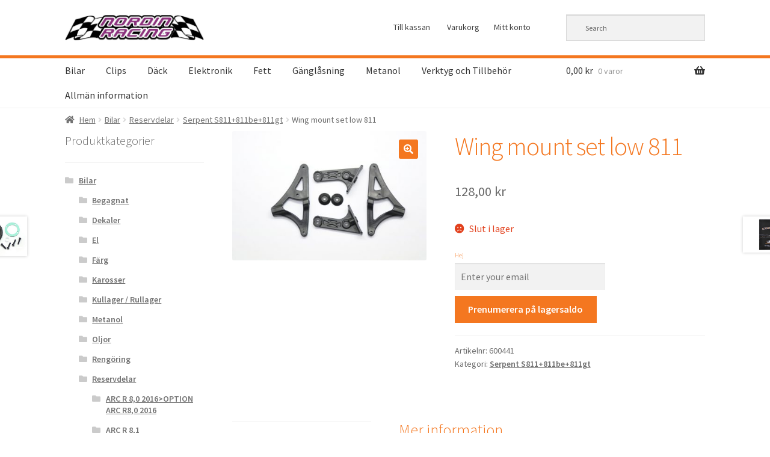

--- FILE ---
content_type: text/html; charset=UTF-8
request_url: https://nordinrc.se/produkt/wing-mount-set-low-811/
body_size: 15476
content:
<!doctype html>
<html lang="sv-SE">
<head>
<meta charset="UTF-8">
<meta name="viewport" content="width=device-width, initial-scale=1, maximum-scale=2.0">
<link rel="profile" href="https://gmpg.org/xfn/11">
<link rel="pingback" href="https://nordinrc.se/xmlrpc.php">

<title>Wing mount set low 811 &#8211; NordinRC</title>
<meta name='robots' content='max-image-preview:large' />
<link rel='dns-prefetch' href='//fonts.googleapis.com' />
<link rel='dns-prefetch' href='//s.w.org' />
<link rel="alternate" type="application/rss+xml" title="NordinRC &raquo; flöde" href="https://nordinrc.se/feed/" />
<link rel="alternate" type="application/rss+xml" title="NordinRC &raquo; kommentarsflöde" href="https://nordinrc.se/comments/feed/" />
<link rel="alternate" type="application/rss+xml" title="NordinRC &raquo; Wing mount set low 811 kommentarsflöde" href="https://nordinrc.se/produkt/wing-mount-set-low-811/feed/" />
<script type="text/javascript">
window._wpemojiSettings = {"baseUrl":"https:\/\/s.w.org\/images\/core\/emoji\/13.1.0\/72x72\/","ext":".png","svgUrl":"https:\/\/s.w.org\/images\/core\/emoji\/13.1.0\/svg\/","svgExt":".svg","source":{"concatemoji":"https:\/\/nordinrc.se\/wp-includes\/js\/wp-emoji-release.min.js?ver=5.9.12"}};
/*! This file is auto-generated */
!function(e,a,t){var n,r,o,i=a.createElement("canvas"),p=i.getContext&&i.getContext("2d");function s(e,t){var a=String.fromCharCode;p.clearRect(0,0,i.width,i.height),p.fillText(a.apply(this,e),0,0);e=i.toDataURL();return p.clearRect(0,0,i.width,i.height),p.fillText(a.apply(this,t),0,0),e===i.toDataURL()}function c(e){var t=a.createElement("script");t.src=e,t.defer=t.type="text/javascript",a.getElementsByTagName("head")[0].appendChild(t)}for(o=Array("flag","emoji"),t.supports={everything:!0,everythingExceptFlag:!0},r=0;r<o.length;r++)t.supports[o[r]]=function(e){if(!p||!p.fillText)return!1;switch(p.textBaseline="top",p.font="600 32px Arial",e){case"flag":return s([127987,65039,8205,9895,65039],[127987,65039,8203,9895,65039])?!1:!s([55356,56826,55356,56819],[55356,56826,8203,55356,56819])&&!s([55356,57332,56128,56423,56128,56418,56128,56421,56128,56430,56128,56423,56128,56447],[55356,57332,8203,56128,56423,8203,56128,56418,8203,56128,56421,8203,56128,56430,8203,56128,56423,8203,56128,56447]);case"emoji":return!s([10084,65039,8205,55357,56613],[10084,65039,8203,55357,56613])}return!1}(o[r]),t.supports.everything=t.supports.everything&&t.supports[o[r]],"flag"!==o[r]&&(t.supports.everythingExceptFlag=t.supports.everythingExceptFlag&&t.supports[o[r]]);t.supports.everythingExceptFlag=t.supports.everythingExceptFlag&&!t.supports.flag,t.DOMReady=!1,t.readyCallback=function(){t.DOMReady=!0},t.supports.everything||(n=function(){t.readyCallback()},a.addEventListener?(a.addEventListener("DOMContentLoaded",n,!1),e.addEventListener("load",n,!1)):(e.attachEvent("onload",n),a.attachEvent("onreadystatechange",function(){"complete"===a.readyState&&t.readyCallback()})),(n=t.source||{}).concatemoji?c(n.concatemoji):n.wpemoji&&n.twemoji&&(c(n.twemoji),c(n.wpemoji)))}(window,document,window._wpemojiSettings);
</script>
<style type="text/css">
img.wp-smiley,
img.emoji {
	display: inline !important;
	border: none !important;
	box-shadow: none !important;
	height: 1em !important;
	width: 1em !important;
	margin: 0 0.07em !important;
	vertical-align: -0.1em !important;
	background: none !important;
	padding: 0 !important;
}
</style>
	<link rel='stylesheet' id='wp-block-library-css'  href='https://nordinrc.se/wp-includes/css/dist/block-library/style.min.css?ver=5.9.12' type='text/css' media='all' />
<style id='wp-block-library-theme-inline-css' type='text/css'>
.wp-block-audio figcaption{color:#555;font-size:13px;text-align:center}.is-dark-theme .wp-block-audio figcaption{color:hsla(0,0%,100%,.65)}.wp-block-code>code{font-family:Menlo,Consolas,monaco,monospace;color:#1e1e1e;padding:.8em 1em;border:1px solid #ddd;border-radius:4px}.wp-block-embed figcaption{color:#555;font-size:13px;text-align:center}.is-dark-theme .wp-block-embed figcaption{color:hsla(0,0%,100%,.65)}.blocks-gallery-caption{color:#555;font-size:13px;text-align:center}.is-dark-theme .blocks-gallery-caption{color:hsla(0,0%,100%,.65)}.wp-block-image figcaption{color:#555;font-size:13px;text-align:center}.is-dark-theme .wp-block-image figcaption{color:hsla(0,0%,100%,.65)}.wp-block-pullquote{border-top:4px solid;border-bottom:4px solid;margin-bottom:1.75em;color:currentColor}.wp-block-pullquote__citation,.wp-block-pullquote cite,.wp-block-pullquote footer{color:currentColor;text-transform:uppercase;font-size:.8125em;font-style:normal}.wp-block-quote{border-left:.25em solid;margin:0 0 1.75em;padding-left:1em}.wp-block-quote cite,.wp-block-quote footer{color:currentColor;font-size:.8125em;position:relative;font-style:normal}.wp-block-quote.has-text-align-right{border-left:none;border-right:.25em solid;padding-left:0;padding-right:1em}.wp-block-quote.has-text-align-center{border:none;padding-left:0}.wp-block-quote.is-large,.wp-block-quote.is-style-large,.wp-block-quote.is-style-plain{border:none}.wp-block-search .wp-block-search__label{font-weight:700}.wp-block-group:where(.has-background){padding:1.25em 2.375em}.wp-block-separator{border:none;border-bottom:2px solid;margin-left:auto;margin-right:auto;opacity:.4}.wp-block-separator:not(.is-style-wide):not(.is-style-dots){width:100px}.wp-block-separator.has-background:not(.is-style-dots){border-bottom:none;height:1px}.wp-block-separator.has-background:not(.is-style-wide):not(.is-style-dots){height:2px}.wp-block-table thead{border-bottom:3px solid}.wp-block-table tfoot{border-top:3px solid}.wp-block-table td,.wp-block-table th{padding:.5em;border:1px solid;word-break:normal}.wp-block-table figcaption{color:#555;font-size:13px;text-align:center}.is-dark-theme .wp-block-table figcaption{color:hsla(0,0%,100%,.65)}.wp-block-video figcaption{color:#555;font-size:13px;text-align:center}.is-dark-theme .wp-block-video figcaption{color:hsla(0,0%,100%,.65)}.wp-block-template-part.has-background{padding:1.25em 2.375em;margin-top:0;margin-bottom:0}
</style>
<link rel='stylesheet' id='wc-block-style-css'  href='https://nordinrc.se/wp-content/plugins/woocommerce/packages/woocommerce-blocks/build/style.css?ver=2.4.5' type='text/css' media='all' />
<link rel='stylesheet' id='storefront-gutenberg-blocks-css'  href='https://nordinrc.se/wp-content/themes/storefront/assets/css/base/gutenberg-blocks.css?ver=2.5.3' type='text/css' media='all' />
<style id='storefront-gutenberg-blocks-inline-css' type='text/css'>

				.wp-block-button__link:not(.has-text-color) {
					color: #ffffff;
				}

				.wp-block-button__link:not(.has-text-color):hover,
				.wp-block-button__link:not(.has-text-color):focus,
				.wp-block-button__link:not(.has-text-color):active {
					color: #ffffff;
				}

				.wp-block-button__link:not(.has-background) {
					background-color: #f47720;
				}

				.wp-block-button__link:not(.has-background):hover,
				.wp-block-button__link:not(.has-background):focus,
				.wp-block-button__link:not(.has-background):active {
					border-color: #db5e07;
					background-color: #db5e07;
				}

				.wp-block-quote footer,
				.wp-block-quote cite,
				.wp-block-quote__citation {
					color: #6d6d6d;
				}

				.wp-block-pullquote cite,
				.wp-block-pullquote footer,
				.wp-block-pullquote__citation {
					color: #6d6d6d;
				}

				.wp-block-image figcaption {
					color: #6d6d6d;
				}

				.wp-block-separator.is-style-dots::before {
					color: #f47720;
				}

				.wp-block-file a.wp-block-file__button {
					color: #ffffff;
					background-color: #f47720;
					border-color: #f47720;
				}

				.wp-block-file a.wp-block-file__button:hover,
				.wp-block-file a.wp-block-file__button:focus,
				.wp-block-file a.wp-block-file__button:active {
					color: #ffffff;
					background-color: #db5e07;
				}

				.wp-block-code,
				.wp-block-preformatted pre {
					color: #6d6d6d;
				}

				.wp-block-table:not( .has-background ):not( .is-style-stripes ) tbody tr:nth-child(2n) td {
					background-color: #fdfdfd;
				}

				.wp-block-cover .wp-block-cover__inner-container h1,
				.wp-block-cover .wp-block-cover__inner-container h2,
				.wp-block-cover .wp-block-cover__inner-container h3,
				.wp-block-cover .wp-block-cover__inner-container h4,
				.wp-block-cover .wp-block-cover__inner-container h5,
				.wp-block-cover .wp-block-cover__inner-container h6 {
					color: #000000;
				}
			
</style>
<style id='global-styles-inline-css' type='text/css'>
body{--wp--preset--color--black: #000000;--wp--preset--color--cyan-bluish-gray: #abb8c3;--wp--preset--color--white: #ffffff;--wp--preset--color--pale-pink: #f78da7;--wp--preset--color--vivid-red: #cf2e2e;--wp--preset--color--luminous-vivid-orange: #ff6900;--wp--preset--color--luminous-vivid-amber: #fcb900;--wp--preset--color--light-green-cyan: #7bdcb5;--wp--preset--color--vivid-green-cyan: #00d084;--wp--preset--color--pale-cyan-blue: #8ed1fc;--wp--preset--color--vivid-cyan-blue: #0693e3;--wp--preset--color--vivid-purple: #9b51e0;--wp--preset--gradient--vivid-cyan-blue-to-vivid-purple: linear-gradient(135deg,rgba(6,147,227,1) 0%,rgb(155,81,224) 100%);--wp--preset--gradient--light-green-cyan-to-vivid-green-cyan: linear-gradient(135deg,rgb(122,220,180) 0%,rgb(0,208,130) 100%);--wp--preset--gradient--luminous-vivid-amber-to-luminous-vivid-orange: linear-gradient(135deg,rgba(252,185,0,1) 0%,rgba(255,105,0,1) 100%);--wp--preset--gradient--luminous-vivid-orange-to-vivid-red: linear-gradient(135deg,rgba(255,105,0,1) 0%,rgb(207,46,46) 100%);--wp--preset--gradient--very-light-gray-to-cyan-bluish-gray: linear-gradient(135deg,rgb(238,238,238) 0%,rgb(169,184,195) 100%);--wp--preset--gradient--cool-to-warm-spectrum: linear-gradient(135deg,rgb(74,234,220) 0%,rgb(151,120,209) 20%,rgb(207,42,186) 40%,rgb(238,44,130) 60%,rgb(251,105,98) 80%,rgb(254,248,76) 100%);--wp--preset--gradient--blush-light-purple: linear-gradient(135deg,rgb(255,206,236) 0%,rgb(152,150,240) 100%);--wp--preset--gradient--blush-bordeaux: linear-gradient(135deg,rgb(254,205,165) 0%,rgb(254,45,45) 50%,rgb(107,0,62) 100%);--wp--preset--gradient--luminous-dusk: linear-gradient(135deg,rgb(255,203,112) 0%,rgb(199,81,192) 50%,rgb(65,88,208) 100%);--wp--preset--gradient--pale-ocean: linear-gradient(135deg,rgb(255,245,203) 0%,rgb(182,227,212) 50%,rgb(51,167,181) 100%);--wp--preset--gradient--electric-grass: linear-gradient(135deg,rgb(202,248,128) 0%,rgb(113,206,126) 100%);--wp--preset--gradient--midnight: linear-gradient(135deg,rgb(2,3,129) 0%,rgb(40,116,252) 100%);--wp--preset--duotone--dark-grayscale: url('#wp-duotone-dark-grayscale');--wp--preset--duotone--grayscale: url('#wp-duotone-grayscale');--wp--preset--duotone--purple-yellow: url('#wp-duotone-purple-yellow');--wp--preset--duotone--blue-red: url('#wp-duotone-blue-red');--wp--preset--duotone--midnight: url('#wp-duotone-midnight');--wp--preset--duotone--magenta-yellow: url('#wp-duotone-magenta-yellow');--wp--preset--duotone--purple-green: url('#wp-duotone-purple-green');--wp--preset--duotone--blue-orange: url('#wp-duotone-blue-orange');--wp--preset--font-size--small: 14px;--wp--preset--font-size--medium: 23px;--wp--preset--font-size--large: 26px;--wp--preset--font-size--x-large: 42px;--wp--preset--font-size--normal: 16px;--wp--preset--font-size--huge: 37px;}.has-black-color{color: var(--wp--preset--color--black) !important;}.has-cyan-bluish-gray-color{color: var(--wp--preset--color--cyan-bluish-gray) !important;}.has-white-color{color: var(--wp--preset--color--white) !important;}.has-pale-pink-color{color: var(--wp--preset--color--pale-pink) !important;}.has-vivid-red-color{color: var(--wp--preset--color--vivid-red) !important;}.has-luminous-vivid-orange-color{color: var(--wp--preset--color--luminous-vivid-orange) !important;}.has-luminous-vivid-amber-color{color: var(--wp--preset--color--luminous-vivid-amber) !important;}.has-light-green-cyan-color{color: var(--wp--preset--color--light-green-cyan) !important;}.has-vivid-green-cyan-color{color: var(--wp--preset--color--vivid-green-cyan) !important;}.has-pale-cyan-blue-color{color: var(--wp--preset--color--pale-cyan-blue) !important;}.has-vivid-cyan-blue-color{color: var(--wp--preset--color--vivid-cyan-blue) !important;}.has-vivid-purple-color{color: var(--wp--preset--color--vivid-purple) !important;}.has-black-background-color{background-color: var(--wp--preset--color--black) !important;}.has-cyan-bluish-gray-background-color{background-color: var(--wp--preset--color--cyan-bluish-gray) !important;}.has-white-background-color{background-color: var(--wp--preset--color--white) !important;}.has-pale-pink-background-color{background-color: var(--wp--preset--color--pale-pink) !important;}.has-vivid-red-background-color{background-color: var(--wp--preset--color--vivid-red) !important;}.has-luminous-vivid-orange-background-color{background-color: var(--wp--preset--color--luminous-vivid-orange) !important;}.has-luminous-vivid-amber-background-color{background-color: var(--wp--preset--color--luminous-vivid-amber) !important;}.has-light-green-cyan-background-color{background-color: var(--wp--preset--color--light-green-cyan) !important;}.has-vivid-green-cyan-background-color{background-color: var(--wp--preset--color--vivid-green-cyan) !important;}.has-pale-cyan-blue-background-color{background-color: var(--wp--preset--color--pale-cyan-blue) !important;}.has-vivid-cyan-blue-background-color{background-color: var(--wp--preset--color--vivid-cyan-blue) !important;}.has-vivid-purple-background-color{background-color: var(--wp--preset--color--vivid-purple) !important;}.has-black-border-color{border-color: var(--wp--preset--color--black) !important;}.has-cyan-bluish-gray-border-color{border-color: var(--wp--preset--color--cyan-bluish-gray) !important;}.has-white-border-color{border-color: var(--wp--preset--color--white) !important;}.has-pale-pink-border-color{border-color: var(--wp--preset--color--pale-pink) !important;}.has-vivid-red-border-color{border-color: var(--wp--preset--color--vivid-red) !important;}.has-luminous-vivid-orange-border-color{border-color: var(--wp--preset--color--luminous-vivid-orange) !important;}.has-luminous-vivid-amber-border-color{border-color: var(--wp--preset--color--luminous-vivid-amber) !important;}.has-light-green-cyan-border-color{border-color: var(--wp--preset--color--light-green-cyan) !important;}.has-vivid-green-cyan-border-color{border-color: var(--wp--preset--color--vivid-green-cyan) !important;}.has-pale-cyan-blue-border-color{border-color: var(--wp--preset--color--pale-cyan-blue) !important;}.has-vivid-cyan-blue-border-color{border-color: var(--wp--preset--color--vivid-cyan-blue) !important;}.has-vivid-purple-border-color{border-color: var(--wp--preset--color--vivid-purple) !important;}.has-vivid-cyan-blue-to-vivid-purple-gradient-background{background: var(--wp--preset--gradient--vivid-cyan-blue-to-vivid-purple) !important;}.has-light-green-cyan-to-vivid-green-cyan-gradient-background{background: var(--wp--preset--gradient--light-green-cyan-to-vivid-green-cyan) !important;}.has-luminous-vivid-amber-to-luminous-vivid-orange-gradient-background{background: var(--wp--preset--gradient--luminous-vivid-amber-to-luminous-vivid-orange) !important;}.has-luminous-vivid-orange-to-vivid-red-gradient-background{background: var(--wp--preset--gradient--luminous-vivid-orange-to-vivid-red) !important;}.has-very-light-gray-to-cyan-bluish-gray-gradient-background{background: var(--wp--preset--gradient--very-light-gray-to-cyan-bluish-gray) !important;}.has-cool-to-warm-spectrum-gradient-background{background: var(--wp--preset--gradient--cool-to-warm-spectrum) !important;}.has-blush-light-purple-gradient-background{background: var(--wp--preset--gradient--blush-light-purple) !important;}.has-blush-bordeaux-gradient-background{background: var(--wp--preset--gradient--blush-bordeaux) !important;}.has-luminous-dusk-gradient-background{background: var(--wp--preset--gradient--luminous-dusk) !important;}.has-pale-ocean-gradient-background{background: var(--wp--preset--gradient--pale-ocean) !important;}.has-electric-grass-gradient-background{background: var(--wp--preset--gradient--electric-grass) !important;}.has-midnight-gradient-background{background: var(--wp--preset--gradient--midnight) !important;}.has-small-font-size{font-size: var(--wp--preset--font-size--small) !important;}.has-medium-font-size{font-size: var(--wp--preset--font-size--medium) !important;}.has-large-font-size{font-size: var(--wp--preset--font-size--large) !important;}.has-x-large-font-size{font-size: var(--wp--preset--font-size--x-large) !important;}
</style>
<link rel='stylesheet' id='child-theme-generator-css'  href='https://nordinrc.se/wp-content/plugins/child-theme-generator/public/css/child-theme-generator-public.css?ver=1.0.0' type='text/css' media='all' />
<link rel='stylesheet' id='widgetopts-styles-css'  href='https://nordinrc.se/wp-content/plugins/widget-options/assets/css/widget-options.css' type='text/css' media='all' />
<link rel='stylesheet' id='photoswipe-css'  href='https://nordinrc.se/wp-content/plugins/woocommerce/assets/css/photoswipe/photoswipe.css?ver=3.8.3' type='text/css' media='all' />
<link rel='stylesheet' id='photoswipe-default-skin-css'  href='https://nordinrc.se/wp-content/plugins/woocommerce/assets/css/photoswipe/default-skin/default-skin.css?ver=3.8.3' type='text/css' media='all' />
<style id='woocommerce-inline-inline-css' type='text/css'>
.woocommerce form .form-row .required { visibility: visible; }
</style>
<link rel='stylesheet' id='aws-style-css'  href='https://nordinrc.se/wp-content/plugins/advanced-woo-search/assets/css/common.css?ver=2.47' type='text/css' media='all' />
<link rel='stylesheet' id='storefront-style-css'  href='https://nordinrc.se/wp-content/themes/storefront/style.css?ver=2.5.3' type='text/css' media='all' />
<style id='storefront-style-inline-css' type='text/css'>

			.main-navigation ul li a,
			.site-title a,
			ul.menu li a,
			.site-branding h1 a,
			.site-footer .storefront-handheld-footer-bar a:not(.button),
			button.menu-toggle,
			button.menu-toggle:hover,
			.handheld-navigation .dropdown-toggle {
				color: #333333;
			}

			button.menu-toggle,
			button.menu-toggle:hover {
				border-color: #333333;
			}

			.main-navigation ul li a:hover,
			.main-navigation ul li:hover > a,
			.site-title a:hover,
			.site-header ul.menu li.current-menu-item > a {
				color: #747474;
			}

			table:not( .has-background ) th {
				background-color: #f8f8f8;
			}

			table:not( .has-background ) tbody td {
				background-color: #fdfdfd;
			}

			table:not( .has-background ) tbody tr:nth-child(2n) td,
			fieldset,
			fieldset legend {
				background-color: #fbfbfb;
			}

			.site-header,
			.secondary-navigation ul ul,
			.main-navigation ul.menu > li.menu-item-has-children:after,
			.secondary-navigation ul.menu ul,
			.storefront-handheld-footer-bar,
			.storefront-handheld-footer-bar ul li > a,
			.storefront-handheld-footer-bar ul li.search .site-search,
			button.menu-toggle,
			button.menu-toggle:hover {
				background-color: #ffffff;
			}

			p.site-description,
			.site-header,
			.storefront-handheld-footer-bar {
				color: #404040;
			}

			button.menu-toggle:after,
			button.menu-toggle:before,
			button.menu-toggle span:before {
				background-color: #333333;
			}

			h1, h2, h3, h4, h5, h6, .wc-block-grid__product-title {
				color: #f47720;
			}

			.widget h1 {
				border-bottom-color: #f47720;
			}

			body,
			.secondary-navigation a {
				color: #6d6d6d;
			}

			.widget-area .widget a,
			.hentry .entry-header .posted-on a,
			.hentry .entry-header .post-author a,
			.hentry .entry-header .post-comments a,
			.hentry .entry-header .byline a {
				color: #727272;
			}

			a {
				color: #96588a;
			}

			a:focus,
			button:focus,
			.button.alt:focus,
			input:focus,
			textarea:focus,
			input[type="button"]:focus,
			input[type="reset"]:focus,
			input[type="submit"]:focus,
			input[type="email"]:focus,
			input[type="tel"]:focus,
			input[type="url"]:focus,
			input[type="password"]:focus,
			input[type="search"]:focus {
				outline-color: #96588a;
			}

			button, input[type="button"], input[type="reset"], input[type="submit"], .button, .widget a.button {
				background-color: #f47720;
				border-color: #f47720;
				color: #ffffff;
			}

			button:hover, input[type="button"]:hover, input[type="reset"]:hover, input[type="submit"]:hover, .button:hover, .widget a.button:hover {
				background-color: #db5e07;
				border-color: #db5e07;
				color: #ffffff;
			}

			button.alt, input[type="button"].alt, input[type="reset"].alt, input[type="submit"].alt, .button.alt, .widget-area .widget a.button.alt {
				background-color: #333333;
				border-color: #333333;
				color: #ffffff;
			}

			button.alt:hover, input[type="button"].alt:hover, input[type="reset"].alt:hover, input[type="submit"].alt:hover, .button.alt:hover, .widget-area .widget a.button.alt:hover {
				background-color: #1a1a1a;
				border-color: #1a1a1a;
				color: #ffffff;
			}

			.pagination .page-numbers li .page-numbers.current {
				background-color: #e6e6e6;
				color: #636363;
			}

			#comments .comment-list .comment-content .comment-text {
				background-color: #f8f8f8;
			}

			.site-footer {
				background-color: #f0f0f0;
				color: #6d6d6d;
			}

			.site-footer a:not(.button) {
				color: #333333;
			}

			.site-footer h1, .site-footer h2, .site-footer h3, .site-footer h4, .site-footer h5, .site-footer h6 {
				color: #333333;
			}

			.page-template-template-homepage.has-post-thumbnail .type-page.has-post-thumbnail .entry-title {
				color: #000000;
			}

			.page-template-template-homepage.has-post-thumbnail .type-page.has-post-thumbnail .entry-content {
				color: #000000;
			}

			@media screen and ( min-width: 768px ) {
				.secondary-navigation ul.menu a:hover {
					color: #595959;
				}

				.secondary-navigation ul.menu a {
					color: #404040;
				}

				.main-navigation ul.menu ul.sub-menu,
				.main-navigation ul.nav-menu ul.children {
					background-color: #f0f0f0;
				}

				.site-header {
					border-bottom-color: #f0f0f0;
				}
			}
</style>
<link rel='stylesheet' id='storefront-icons-css'  href='https://nordinrc.se/wp-content/themes/storefront/assets/css/base/icons.css?ver=2.5.3' type='text/css' media='all' />
<link rel='stylesheet' id='storefront-fonts-css'  href='https://fonts.googleapis.com/css?family=Source+Sans+Pro:400,300,300italic,400italic,600,700,900&#038;subset=latin%2Clatin-ext' type='text/css' media='all' />
<link rel='stylesheet' id='stock_alert_frontend_css-css'  href='https://nordinrc.se/wp-content/plugins/woocommerce-product-stock-alert/assets/frontend/css/frontend.css?ver=1.7.4' type='text/css' media='all' />
<link rel='stylesheet' id='storefront-woocommerce-style-css'  href='https://nordinrc.se/wp-content/themes/storefront/assets/css/woocommerce/woocommerce.css?ver=2.5.3' type='text/css' media='all' />
<style id='storefront-woocommerce-style-inline-css' type='text/css'>

			a.cart-contents,
			.site-header-cart .widget_shopping_cart a {
				color: #333333;
			}

			a.cart-contents:hover,
			.site-header-cart .widget_shopping_cart a:hover,
			.site-header-cart:hover > li > a {
				color: #747474;
			}

			table.cart td.product-remove,
			table.cart td.actions {
				border-top-color: #ffffff;
			}

			.storefront-handheld-footer-bar ul li.cart .count {
				background-color: #333333;
				color: #ffffff;
				border-color: #ffffff;
			}

			.woocommerce-tabs ul.tabs li.active a,
			ul.products li.product .price,
			.onsale,
			.wc-block-grid__product-onsale,
			.widget_search form:before,
			.widget_product_search form:before {
				color: #6d6d6d;
			}

			.woocommerce-breadcrumb a,
			a.woocommerce-review-link,
			.product_meta a {
				color: #727272;
			}

			.wc-block-grid__product-onsale,
			.onsale {
				border-color: #6d6d6d;
			}

			.star-rating span:before,
			.quantity .plus, .quantity .minus,
			p.stars a:hover:after,
			p.stars a:after,
			.star-rating span:before,
			#payment .payment_methods li input[type=radio]:first-child:checked+label:before {
				color: #96588a;
			}

			.widget_price_filter .ui-slider .ui-slider-range,
			.widget_price_filter .ui-slider .ui-slider-handle {
				background-color: #96588a;
			}

			.order_details {
				background-color: #f8f8f8;
			}

			.order_details > li {
				border-bottom: 1px dotted #e3e3e3;
			}

			.order_details:before,
			.order_details:after {
				background: -webkit-linear-gradient(transparent 0,transparent 0),-webkit-linear-gradient(135deg,#f8f8f8 33.33%,transparent 33.33%),-webkit-linear-gradient(45deg,#f8f8f8 33.33%,transparent 33.33%)
			}

			#order_review {
				background-color: #ffffff;
			}

			#payment .payment_methods > li .payment_box,
			#payment .place-order {
				background-color: #fafafa;
			}

			#payment .payment_methods > li:not(.woocommerce-notice) {
				background-color: #f5f5f5;
			}

			#payment .payment_methods > li:not(.woocommerce-notice):hover {
				background-color: #f0f0f0;
			}

			.woocommerce-pagination .page-numbers li .page-numbers.current {
				background-color: #e6e6e6;
				color: #636363;
			}

			.wc-block-grid__product-onsale,
			.onsale,
			.woocommerce-pagination .page-numbers li .page-numbers:not(.current) {
				color: #6d6d6d;
			}

			p.stars a:before,
			p.stars a:hover~a:before,
			p.stars.selected a.active~a:before {
				color: #6d6d6d;
			}

			p.stars.selected a.active:before,
			p.stars:hover a:before,
			p.stars.selected a:not(.active):before,
			p.stars.selected a.active:before {
				color: #96588a;
			}

			.single-product div.product .woocommerce-product-gallery .woocommerce-product-gallery__trigger {
				background-color: #f47720;
				color: #ffffff;
			}

			.single-product div.product .woocommerce-product-gallery .woocommerce-product-gallery__trigger:hover {
				background-color: #db5e07;
				border-color: #db5e07;
				color: #ffffff;
			}

			.button.added_to_cart:focus,
			.button.wc-forward:focus {
				outline-color: #96588a;
			}

			.added_to_cart,
			.site-header-cart .widget_shopping_cart a.button,
			.wc-block-grid__products .wc-block-grid__product .wp-block-button__link {
				background-color: #f47720;
				border-color: #f47720;
				color: #ffffff;
			}

			.added_to_cart:hover,
			.site-header-cart .widget_shopping_cart a.button:hover,
			.wc-block-grid__products .wc-block-grid__product .wp-block-button__link:hover {
				background-color: #db5e07;
				border-color: #db5e07;
				color: #ffffff;
			}

			.added_to_cart.alt, .added_to_cart, .widget a.button.checkout {
				background-color: #333333;
				border-color: #333333;
				color: #ffffff;
			}

			.added_to_cart.alt:hover, .added_to_cart:hover, .widget a.button.checkout:hover {
				background-color: #1a1a1a;
				border-color: #1a1a1a;
				color: #ffffff;
			}

			.button.loading {
				color: #f47720;
			}

			.button.loading:hover {
				background-color: #f47720;
			}

			.button.loading:after {
				color: #ffffff;
			}

			@media screen and ( min-width: 768px ) {
				.site-header-cart .widget_shopping_cart,
				.site-header .product_list_widget li .quantity {
					color: #404040;
				}

				.site-header-cart .widget_shopping_cart .buttons,
				.site-header-cart .widget_shopping_cart .total {
					background-color: #f5f5f5;
				}

				.site-header-cart .widget_shopping_cart {
					background-color: #f0f0f0;
				}
			}
				.storefront-product-pagination a {
					color: #6d6d6d;
					background-color: #ffffff;
				}
				.storefront-sticky-add-to-cart {
					color: #6d6d6d;
					background-color: #ffffff;
				}

				.storefront-sticky-add-to-cart a:not(.button) {
					color: #333333;
				}
</style>
<script type='text/javascript' src='https://nordinrc.se/wp-includes/js/jquery/jquery.min.js?ver=3.6.0' id='jquery-core-js'></script>
<script type='text/javascript' src='https://nordinrc.se/wp-includes/js/jquery/jquery-migrate.min.js?ver=3.3.2' id='jquery-migrate-js'></script>
<script type='text/javascript' src='https://nordinrc.se/wp-content/plugins/child-theme-generator/public/js/child-theme-generator-public.js?ver=1.0.0' id='child-theme-generator-js'></script>
<link rel="https://api.w.org/" href="https://nordinrc.se/wp-json/" /><link rel="alternate" type="application/json" href="https://nordinrc.se/wp-json/wp/v2/product/1411" /><link rel="EditURI" type="application/rsd+xml" title="RSD" href="https://nordinrc.se/xmlrpc.php?rsd" />
<link rel="wlwmanifest" type="application/wlwmanifest+xml" href="https://nordinrc.se/wp-includes/wlwmanifest.xml" /> 
<meta name="generator" content="WordPress 5.9.12" />
<meta name="generator" content="WooCommerce 3.8.3" />
<link rel="canonical" href="https://nordinrc.se/produkt/wing-mount-set-low-811/" />
<link rel='shortlink' href='https://nordinrc.se/?p=1411' />
<link rel="alternate" type="application/json+oembed" href="https://nordinrc.se/wp-json/oembed/1.0/embed?url=https%3A%2F%2Fnordinrc.se%2Fprodukt%2Fwing-mount-set-low-811%2F" />
<link rel="alternate" type="text/xml+oembed" href="https://nordinrc.se/wp-json/oembed/1.0/embed?url=https%3A%2F%2Fnordinrc.se%2Fprodukt%2Fwing-mount-set-low-811%2F&#038;format=xml" />
	<noscript><style>.woocommerce-product-gallery{ opacity: 1 !important; }</style></noscript>
	<style>
			button.alert_button_hover:hover, button.unsubscribe_button:hover {
				background: fbfbfb !important;
				color: fbfbfb !important;
				border-color: fbfbfb !important;
			}
		</style>
                <script>
                
                    window.addEventListener("load", function() {
                        
                        var awsDiviSearch = document.querySelectorAll("header .et_pb_menu__search-button");
                        if ( awsDiviSearch ) {
                            for (var i = 0; i < awsDiviSearch.length; i++) {
                                awsDiviSearch[i].addEventListener("click", function() {
                                    window.setTimeout(function(){
                                        document.querySelector(".et_pb_menu__search-container .aws-container .aws-search-field").focus();
                                        jQuery( ".aws-search-result" ).hide();
                                    }, 100);
                                }, false);
                            }
                        }

                    }, false);

                </script>		<style type="text/css" id="wp-custom-css">
			/* Öka storleken på meny logo */

.site-header .site-branding img {
    max-width: 320px;
}

.custom-logo-link, .site-branding, .site-header-cart, .site-logo-anchor, .site-logo-link, .site-search {
    margin-bottom: 0.5em;
}

/* Minska margin mellan top och logo */

.site-header {
    padding-top: 1.5em;
}

/* Göm rubrik på förstasidan och minska mellanrum till toppen*/

.page-template-template-homepage:not(.has-post-thumbnail) .site-main, .page-template-template-homepage .type-page {
	padding-top:0;
	padding-bottom:0;
}
.page-template-template-homepage:not(.has-post-thumbnail) .entry-title {
	display:none;
}


/* Minska margin och padding mellan meny och innehåll */

.storefront-breadcrumb {
    padding: 0.5em 0;
    margin: 0;
}

.home.blog .site-header, .home.page:not(.page-template-template-homepage) .site-header, .home.post-type-archive-product .site-header {
    margin-bottom: 2em;
}

/* Minska höjden på meny och kundvagnen för att spara på utrymme*/

.site-header-cart .cart-contents {
    padding: 0.5em 0;
}

.main-navigation ul.menu > li > a, .main-navigation ul.nav-menu > li > a {
    padding: 0.5em 1em;
}

/* Meny: sätt kantfärg */

.storefront-primary-navigation {
	border-top: solid #f47720 5px;
}

/* Meny: Högerjustera */
.float-menu-right {
    float: right;
}

/* Ta bort sidans titel för webbshoppen */

.woocommerce-products-header__title {
	display: none;
}		</style>
		</head>

<body class="product-template-default single single-product postid-1411 wp-custom-logo wp-embed-responsive theme-storefront woocommerce woocommerce-page woocommerce-no-js storefront-secondary-navigation storefront-align-wide left-sidebar woocommerce-active">


<div id="page" class="hfeed site">
	
	<header id="masthead" class="site-header" role="banner" style="">

		<div class="col-full">		<a class="skip-link screen-reader-text" href="#site-navigation">Hoppa till navigering</a>
		<a class="skip-link screen-reader-text" href="#content">Hoppa till innehåll</a>
				<div class="site-branding">
			<a href="https://nordinrc.se/" class="custom-logo-link" rel="home"><img width="969" height="180" src="https://nordinrc.se/wp-content/uploads/2018/11/cropped-nordins.jpg" class="custom-logo" alt="NordinRC" srcset="https://nordinrc.se/wp-content/uploads/2018/11/cropped-nordins.jpg 969w, https://nordinrc.se/wp-content/uploads/2018/11/cropped-nordins-324x60.jpg 324w, https://nordinrc.se/wp-content/uploads/2018/11/cropped-nordins-300x56.jpg 300w, https://nordinrc.se/wp-content/uploads/2018/11/cropped-nordins-768x143.jpg 768w, https://nordinrc.se/wp-content/uploads/2018/11/cropped-nordins-416x77.jpg 416w" sizes="(max-width: 969px) 100vw, 969px" /></a>		</div>
					<nav class="secondary-navigation" role="navigation" aria-label="Sekundär navigering">
				<div class="menu-secondary-container"><ul id="menu-secondary" class="menu"><li id="menu-item-9264" class="menu-item menu-item-type-post_type menu-item-object-page menu-item-9264"><a href="https://nordinrc.se/kassan/">Till kassan</a></li>
<li id="menu-item-9265" class="menu-item menu-item-type-post_type menu-item-object-page menu-item-9265"><a href="https://nordinrc.se/varukorg/">Varukorg</a></li>
<li id="menu-item-9263" class="float-menu-right menu-item menu-item-type-post_type menu-item-object-page menu-item-9263"><a href="https://nordinrc.se/mitt-konto/">Mitt konto</a></li>
</ul></div>			</nav><!-- #site-navigation -->
						<div class="site-search">
				<div class="widget woocommerce widget_product_search"><div class="aws-container" data-url="/?wc-ajax=aws_action" data-siteurl="https://nordinrc.se" data-lang="" data-show-loader="true" data-show-more="false" data-show-page="false" data-ajax-search="true" data-show-clear="true" data-mobile-screen="false" data-use-analytics="false" data-min-chars="1" data-buttons-order="1" data-timeout="300" data-is-mobile="false" data-page-id="1411" data-tax="" ><form class="aws-search-form" action="https://nordinrc.se/" method="get" role="search" ><div class="aws-wrapper"><label class="aws-search-label" for="696b3bf0d0eb4">Search</label><input type="search" name="s" id="696b3bf0d0eb4" value="" class="aws-search-field" placeholder="Search" autocomplete="off" /><input type="hidden" name="post_type" value="product"><input type="hidden" name="type_aws" value="true"><div class="aws-search-clear"><span>×</span></div><div class="aws-loader"></div></div></form></div></div>			</div>
			</div><div class="storefront-primary-navigation"><div class="col-full">		<nav id="site-navigation" class="main-navigation" role="navigation" aria-label="Primär navigation">
		<button class="menu-toggle" aria-controls="site-navigation" aria-expanded="false"><span>Meny</span></button>
			<div class="primary-navigation"><ul id="menu-main" class="menu"><li id="menu-item-9304" class="menu-item menu-item-type-taxonomy menu-item-object-product_cat current-product-ancestor menu-item-9304"><a href="https://nordinrc.se/produkt-kategori/bilar/">Bilar</a></li>
<li id="menu-item-9305" class="menu-item menu-item-type-taxonomy menu-item-object-product_cat menu-item-9305"><a href="https://nordinrc.se/produkt-kategori/clips/">Clips</a></li>
<li id="menu-item-9306" class="menu-item menu-item-type-taxonomy menu-item-object-product_cat menu-item-9306"><a href="https://nordinrc.se/produkt-kategori/dack/">Däck</a></li>
<li id="menu-item-9307" class="menu-item menu-item-type-taxonomy menu-item-object-product_cat menu-item-9307"><a href="https://nordinrc.se/produkt-kategori/elektronik/">Elektronik</a></li>
<li id="menu-item-9308" class="menu-item menu-item-type-taxonomy menu-item-object-product_cat menu-item-9308"><a href="https://nordinrc.se/produkt-kategori/fett/">Fett</a></li>
<li id="menu-item-9312" class="menu-item menu-item-type-taxonomy menu-item-object-product_cat menu-item-9312"><a href="https://nordinrc.se/produkt-kategori/ganglasning/">Gänglåsning</a></li>
<li id="menu-item-9310" class="menu-item menu-item-type-taxonomy menu-item-object-product_cat menu-item-9310"><a href="https://nordinrc.se/produkt-kategori/metanol/">Metanol</a></li>
<li id="menu-item-9314" class="menu-item menu-item-type-taxonomy menu-item-object-product_cat menu-item-9314"><a href="https://nordinrc.se/produkt-kategori/verktyg-och-tillbehor/">Verktyg och Tillbehör</a></li>
<li id="menu-item-10481" class="menu-item menu-item-type-post_type menu-item-object-page menu-item-10481"><a href="https://nordinrc.se/kopvillkor/">Allmän information</a></li>
</ul></div><div class="handheld-navigation"><ul id="menu-main-1" class="menu"><li class="menu-item menu-item-type-taxonomy menu-item-object-product_cat current-product-ancestor menu-item-9304"><a href="https://nordinrc.se/produkt-kategori/bilar/">Bilar</a></li>
<li class="menu-item menu-item-type-taxonomy menu-item-object-product_cat menu-item-9305"><a href="https://nordinrc.se/produkt-kategori/clips/">Clips</a></li>
<li class="menu-item menu-item-type-taxonomy menu-item-object-product_cat menu-item-9306"><a href="https://nordinrc.se/produkt-kategori/dack/">Däck</a></li>
<li class="menu-item menu-item-type-taxonomy menu-item-object-product_cat menu-item-9307"><a href="https://nordinrc.se/produkt-kategori/elektronik/">Elektronik</a></li>
<li class="menu-item menu-item-type-taxonomy menu-item-object-product_cat menu-item-9308"><a href="https://nordinrc.se/produkt-kategori/fett/">Fett</a></li>
<li class="menu-item menu-item-type-taxonomy menu-item-object-product_cat menu-item-9312"><a href="https://nordinrc.se/produkt-kategori/ganglasning/">Gänglåsning</a></li>
<li class="menu-item menu-item-type-taxonomy menu-item-object-product_cat menu-item-9310"><a href="https://nordinrc.se/produkt-kategori/metanol/">Metanol</a></li>
<li class="menu-item menu-item-type-taxonomy menu-item-object-product_cat menu-item-9314"><a href="https://nordinrc.se/produkt-kategori/verktyg-och-tillbehor/">Verktyg och Tillbehör</a></li>
<li class="menu-item menu-item-type-post_type menu-item-object-page menu-item-10481"><a href="https://nordinrc.se/kopvillkor/">Allmän information</a></li>
</ul></div>		</nav><!-- #site-navigation -->
				<ul id="site-header-cart" class="site-header-cart menu">
			<li class="">
							<a class="cart-contents" href="https://nordinrc.se/varukorg/" title="Visa din varukorg">
								<span class="woocommerce-Price-amount amount">0,00&nbsp;<span class="woocommerce-Price-currencySymbol">&#107;&#114;</span></span> <span class="count">0 varor</span>
			</a>
					</li>
			<li>
				<div class="widget woocommerce widget_shopping_cart"><div class="widget_shopping_cart_content"></div></div>			</li>
		</ul>
			</div></div>
	</header><!-- #masthead -->

	<div class="storefront-breadcrumb"><div class="col-full"><nav class="woocommerce-breadcrumb"><a href="https://nordinrc.se">Hem</a><span class="breadcrumb-separator"> / </span><a href="https://nordinrc.se/produkt-kategori/bilar/">Bilar</a><span class="breadcrumb-separator"> / </span><a href="https://nordinrc.se/produkt-kategori/bilar/reservdelar/">Reservdelar</a><span class="breadcrumb-separator"> / </span><a href="https://nordinrc.se/produkt-kategori/bilar/reservdelar/serpent-s811811be811gt/">Serpent S811+811be+811gt</a><span class="breadcrumb-separator"> / </span>Wing mount set low 811</nav></div></div>
	<div id="content" class="site-content" tabindex="-1">
		<div class="col-full">

		<div class="woocommerce"></div>
			<div id="primary" class="content-area">
			<main id="main" class="site-main" role="main">
		
		
			<div class="woocommerce-notices-wrapper"></div><div id="product-1411" class="product type-product post-1411 status-publish first outofstock product_cat-serpent-s811811be811gt has-post-thumbnail taxable shipping-taxable purchasable product-type-simple">

	<div class="woocommerce-product-gallery woocommerce-product-gallery--with-images woocommerce-product-gallery--columns-4 images" data-columns="4" style="opacity: 0; transition: opacity .25s ease-in-out;">
	<figure class="woocommerce-product-gallery__wrapper">
		<div data-thumb="https://nordinrc.se/wp-content/uploads/cm/data/Serpent-DB/serpent-811-buggy/600441-100x100.jpg" data-thumb-alt="" class="woocommerce-product-gallery__image"><a href="https://nordinrc.se/wp-content/uploads/cm/data/Serpent-DB/serpent-811-buggy/600441.jpg"><img width="416" height="276" src="https://nordinrc.se/wp-content/uploads/cm/data/Serpent-DB/serpent-811-buggy/600441-416x276.jpg" class="wp-post-image" alt="" loading="lazy" title="images" data-caption="" data-src="https://nordinrc.se/wp-content/uploads/cm/data/Serpent-DB/serpent-811-buggy/600441.jpg" data-large_image="https://nordinrc.se/wp-content/uploads/cm/data/Serpent-DB/serpent-811-buggy/600441.jpg" data-large_image_width="800" data-large_image_height="531" srcset="https://nordinrc.se/wp-content/uploads/cm/data/Serpent-DB/serpent-811-buggy/600441-416x276.jpg 416w, https://nordinrc.se/wp-content/uploads/cm/data/Serpent-DB/serpent-811-buggy/600441-324x215.jpg 324w, https://nordinrc.se/wp-content/uploads/cm/data/Serpent-DB/serpent-811-buggy/600441-300x199.jpg 300w, https://nordinrc.se/wp-content/uploads/cm/data/Serpent-DB/serpent-811-buggy/600441-768x510.jpg 768w, https://nordinrc.se/wp-content/uploads/cm/data/Serpent-DB/serpent-811-buggy/600441.jpg 800w" sizes="(max-width: 416px) 100vw, 416px" /></a></div>	</figure>
</div>

	<div class="summary entry-summary">
		<h1 class="product_title entry-title">Wing mount set low 811</h1><p class="price"><span class="woocommerce-Price-amount amount">128,00&nbsp;<span class="woocommerce-Price-currencySymbol">&#107;&#114;</span></span></p>
<p class="stock out-of-stock">Slut i lager</p>
<div class="alert_container">
								<h6 style="color:fbfbfb" class="subscribe_for_interest_text">Hej</h6>
								<input type="text" class="stock_alert_email" name="alert_email" value="" placeholder="Enter your email" />
								<button style="background: fbfbfb; color: fbfbfb; border-color: fbfbfb; font-size: ;" class="stock_alert_button alert_button_hover" name="alert_button">Prenumerera på lagersaldo</button>
								<input type="hidden" class="current_product_id" value="1411" />
								<input type="hidden" class="current_product_name" value="Wing mount set low 811" />
								
							</div><div class="product_meta">

	
	
		<span class="sku_wrapper">Artikelnr: <span class="sku">600441</span></span>

	
	<span class="posted_in">Kategori: <a href="https://nordinrc.se/produkt-kategori/bilar/reservdelar/serpent-s811811be811gt/" rel="tag">Serpent S811+811be+811gt</a></span>
	
	
</div>
	</div>

	
	<div class="woocommerce-tabs wc-tabs-wrapper">
		<ul class="tabs wc-tabs" role="tablist">
							<li class="additional_information_tab" id="tab-title-additional_information" role="tab" aria-controls="tab-additional_information">
					<a href="#tab-additional_information">
						Mer information					</a>
				</li>
							<li class="reviews_tab" id="tab-title-reviews" role="tab" aria-controls="tab-reviews">
					<a href="#tab-reviews">
						Recensioner (0)					</a>
				</li>
					</ul>
					<div class="woocommerce-Tabs-panel woocommerce-Tabs-panel--additional_information panel entry-content wc-tab" id="tab-additional_information" role="tabpanel" aria-labelledby="tab-title-additional_information">
				
	<h2>Mer information</h2>

<table class="woocommerce-product-attributes shop_attributes">
			<tr class="woocommerce-product-attributes-item woocommerce-product-attributes-item--weight">
			<th class="woocommerce-product-attributes-item__label">Vikt</th>
			<td class="woocommerce-product-attributes-item__value">0.00000000 kg</td>
		</tr>
			<tr class="woocommerce-product-attributes-item woocommerce-product-attributes-item--dimensions">
			<th class="woocommerce-product-attributes-item__label">Dimensioner</th>
			<td class="woocommerce-product-attributes-item__value">0.00000000 &times; 0.00000000 &times; 0.00000000 cm</td>
		</tr>
	</table>
			</div>
					<div class="woocommerce-Tabs-panel woocommerce-Tabs-panel--reviews panel entry-content wc-tab" id="tab-reviews" role="tabpanel" aria-labelledby="tab-title-reviews">
				<div id="reviews" class="woocommerce-Reviews">
	<div id="comments">
		<h2 class="woocommerce-Reviews-title">
			Recensioner		</h2>

					<p class="woocommerce-noreviews">Det finns inga produktrecensioner än.</p>
			</div>

			<div id="review_form_wrapper">
			<div id="review_form">
					<div id="respond" class="comment-respond">
		<span id="reply-title" class="comment-reply-title">Bli först med att recensera &ldquo;Wing mount set low 811&rdquo; <small><a rel="nofollow" id="cancel-comment-reply-link" href="/produkt/wing-mount-set-low-811/#respond" style="display:none;">Avbryt svar</a></small></span><form action="https://nordinrc.se/wp-comments-post.php" method="post" id="commentform" class="comment-form" novalidate><p class="comment-notes"><span id="email-notes">Din e-postadress kommer inte publiceras.</span> <span class="required-field-message" aria-hidden="true">Obligatoriska fält är märkta <span class="required" aria-hidden="true">*</span></span></p><div class="comment-form-rating"><label for="rating">Ditt betyg</label><select name="rating" id="rating" required>
						<option value="">Betygsätt&hellip;</option>
						<option value="5">Mycket bra</option>
						<option value="4">Bra</option>
						<option value="3">Helt ok</option>
						<option value="2">Dålig</option>
						<option value="1">Mycket dålig</option>
					</select></div><p class="comment-form-comment"><label for="comment">Din recension&nbsp;<span class="required">*</span></label><textarea id="comment" name="comment" cols="45" rows="8" required></textarea></p><p class="comment-form-author"><label for="author">Namn&nbsp;<span class="required">*</span></label><input id="author" name="author" type="text" value="" size="30" required /></p>
<p class="comment-form-email"><label for="email">E-post&nbsp;<span class="required">*</span></label><input id="email" name="email" type="email" value="" size="30" required /></p>
<p class="form-submit"><input name="submit" type="submit" id="submit" class="submit" value="Skicka" /> <input type='hidden' name='comment_post_ID' value='1411' id='comment_post_ID' />
<input type='hidden' name='comment_parent' id='comment_parent' value='0' />
</p><p style="display: none;"><input type="hidden" id="akismet_comment_nonce" name="akismet_comment_nonce" value="2f191afb89" /></p><p style="display: none !important;"><label>&#916;<textarea name="ak_hp_textarea" cols="45" rows="8" maxlength="100"></textarea></label><input type="hidden" id="ak_js_1" name="ak_js" value="30"/><script>document.getElementById( "ak_js_1" ).setAttribute( "value", ( new Date() ).getTime() );</script></p></form>	</div><!-- #respond -->
				</div>
		</div>
	
	<div class="clear"></div>
</div>
			</div>
		
			</div>


	<section class="related products">

		<h2>Liknande produkter</h2>

		<ul class="products columns-3">

			
				<li class="product type-product post-849 status-publish first instock product_cat-serpent-s811811be811gt has-post-thumbnail taxable shipping-taxable purchasable product-type-simple">
	<a href="https://nordinrc.se/produkt/brake-levers-adjusters/" class="woocommerce-LoopProduct-link woocommerce-loop-product__link"><img width="324" height="209" src="https://nordinrc.se/wp-content/uploads/cm/data/Serpent-DB/serpent-811-buggy/600121-324x209.jpg" class="attachment-woocommerce_thumbnail size-woocommerce_thumbnail" alt="" loading="lazy" srcset="https://nordinrc.se/wp-content/uploads/cm/data/Serpent-DB/serpent-811-buggy/600121-324x209.jpg 324w, https://nordinrc.se/wp-content/uploads/cm/data/Serpent-DB/serpent-811-buggy/600121-300x193.jpg 300w, https://nordinrc.se/wp-content/uploads/cm/data/Serpent-DB/serpent-811-buggy/600121-768x494.jpg 768w, https://nordinrc.se/wp-content/uploads/cm/data/Serpent-DB/serpent-811-buggy/600121-416x268.jpg 416w, https://nordinrc.se/wp-content/uploads/cm/data/Serpent-DB/serpent-811-buggy/600121.jpg 800w" sizes="(max-width: 324px) 100vw, 324px" /><h2 class="woocommerce-loop-product__title">Brake levers / adjusters</h2>
	<span class="price"><span class="woocommerce-Price-amount amount">143,00&nbsp;<span class="woocommerce-Price-currencySymbol">&#107;&#114;</span></span></span>
</a><a href="?add-to-cart=849" data-quantity="1" class="button product_type_simple add_to_cart_button ajax_add_to_cart" data-product_id="849" data-product_sku="600121" aria-label="Lägg &ldquo;Brake levers / adjusters&rdquo; i din varukorg" rel="nofollow">Lägg i varukorg</a></li>

			
				<li class="product type-product post-837 status-publish instock product_cat-cobra-srx8-srx8e product_cat-serpent-s811811be811gt has-post-thumbnail taxable shipping-taxable purchasable product-type-simple">
	<a href="https://nordinrc.se/produkt/tank-mounting-rubber-4/" class="woocommerce-LoopProduct-link woocommerce-loop-product__link"><img width="324" height="243" src="https://nordinrc.se/wp-content/uploads/cm/data/Serpent-DB/serpent-811-buggy/600115-324x243.jpg" class="attachment-woocommerce_thumbnail size-woocommerce_thumbnail" alt="" loading="lazy" srcset="https://nordinrc.se/wp-content/uploads/cm/data/Serpent-DB/serpent-811-buggy/600115-324x243.jpg 324w, https://nordinrc.se/wp-content/uploads/cm/data/Serpent-DB/serpent-811-buggy/600115-300x225.jpg 300w, https://nordinrc.se/wp-content/uploads/cm/data/Serpent-DB/serpent-811-buggy/600115-768x576.jpg 768w, https://nordinrc.se/wp-content/uploads/cm/data/Serpent-DB/serpent-811-buggy/600115-416x312.jpg 416w, https://nordinrc.se/wp-content/uploads/cm/data/Serpent-DB/serpent-811-buggy/600115.jpg 800w" sizes="(max-width: 324px) 100vw, 324px" /><h2 class="woocommerce-loop-product__title">Tank mounting rubber (4)</h2>
	<span class="price"><span class="woocommerce-Price-amount amount">57,00&nbsp;<span class="woocommerce-Price-currencySymbol">&#107;&#114;</span></span></span>
</a><a href="?add-to-cart=837" data-quantity="1" class="button product_type_simple add_to_cart_button ajax_add_to_cart" data-product_id="837" data-product_sku="600115" aria-label="Lägg &ldquo;Tank mounting rubber (4)&rdquo; i din varukorg" rel="nofollow">Lägg i varukorg</a></li>

			
				<li class="product type-product post-815 status-publish last outofstock product_cat-serpent-s811811be811gt has-post-thumbnail taxable shipping-taxable purchasable product-type-simple">
	<a href="https://nordinrc.se/produkt/driveshaft-center-rear/" class="woocommerce-LoopProduct-link woocommerce-loop-product__link"><img width="324" height="215" src="https://nordinrc.se/wp-content/uploads/cm/data/Serpent-DB/serpent-811-buggy/600104-324x215.jpg" class="attachment-woocommerce_thumbnail size-woocommerce_thumbnail" alt="" loading="lazy" srcset="https://nordinrc.se/wp-content/uploads/cm/data/Serpent-DB/serpent-811-buggy/600104-324x215.jpg 324w, https://nordinrc.se/wp-content/uploads/cm/data/Serpent-DB/serpent-811-buggy/600104-300x200.jpg 300w, https://nordinrc.se/wp-content/uploads/cm/data/Serpent-DB/serpent-811-buggy/600104-768x511.jpg 768w, https://nordinrc.se/wp-content/uploads/cm/data/Serpent-DB/serpent-811-buggy/600104-416x277.jpg 416w, https://nordinrc.se/wp-content/uploads/cm/data/Serpent-DB/serpent-811-buggy/600104.jpg 800w" sizes="(max-width: 324px) 100vw, 324px" /><h2 class="woocommerce-loop-product__title">Driveshaft center rear</h2>
	<span class="price"><span class="woocommerce-Price-amount amount">152,00&nbsp;<span class="woocommerce-Price-currencySymbol">&#107;&#114;</span></span></span>
</a><a href="https://nordinrc.se/produkt/driveshaft-center-rear/" data-quantity="1" class="button product_type_simple" data-product_id="815" data-product_sku="600104" aria-label="Läs mer om &ldquo;Driveshaft center rear&amp;rdquo;" rel="nofollow">Läs mer</a></li>

			
		</ul>

	</section>

		<nav class="storefront-product-pagination" aria-label="Fler produkter">
							<a href="https://nordinrc.se/produkt/spurgear-46t-composite/" rel="prev">
					<img width="324" height="239" src="https://nordinrc.se/wp-content/uploads/cm/data/Serpent-DB/serpent-811-buggy/600606-324x239.jpg" class="attachment-woocommerce_thumbnail size-woocommerce_thumbnail" alt="" loading="lazy" />					<span class="storefront-product-pagination__title">Spurgear 46T composite</span>
				</a>
			
							<a href="https://nordinrc.se/produkt/manual-811-e/" rel="next">
					<img width="324" height="215" src="https://nordinrc.se/wp-content/uploads/cm/data/Serpent-DB/serpent-811-buggy/600448-324x215.jpg" class="attachment-woocommerce_thumbnail size-woocommerce_thumbnail" alt="" loading="lazy" />					<span class="storefront-product-pagination__title">Manual 811-E</span>
				</a>
					</nav><!-- .storefront-product-pagination -->
		</div>


		
				</main><!-- #main -->
		</div><!-- #primary -->

		
<div id="secondary" class="widget-area" role="complementary">
	<div id="woocommerce_product_categories-2" class="widget woocommerce widget_product_categories"><span class="gamma widget-title">Produktkategorier</span><ul class="product-categories"><li class="cat-item cat-item-16 cat-parent current-cat-parent"><a href="https://nordinrc.se/produkt-kategori/bilar/">Bilar</a><ul class='children'>
<li class="cat-item cat-item-42"><a href="https://nordinrc.se/produkt-kategori/bilar/begagnat/">Begagnat</a></li>
<li class="cat-item cat-item-61"><a href="https://nordinrc.se/produkt-kategori/bilar/dekaler/">Dekaler</a></li>
<li class="cat-item cat-item-19"><a href="https://nordinrc.se/produkt-kategori/bilar/el/">El</a></li>
<li class="cat-item cat-item-102"><a href="https://nordinrc.se/produkt-kategori/bilar/farg/">Färg</a></li>
<li class="cat-item cat-item-66"><a href="https://nordinrc.se/produkt-kategori/bilar/karosser/">Karosser</a></li>
<li class="cat-item cat-item-109"><a href="https://nordinrc.se/produkt-kategori/bilar/kullager-rullager/">Kullager / Rullager</a></li>
<li class="cat-item cat-item-20"><a href="https://nordinrc.se/produkt-kategori/bilar/metanol/">Metanol</a></li>
<li class="cat-item cat-item-54"><a href="https://nordinrc.se/produkt-kategori/bilar/oljor/">Oljor</a></li>
<li class="cat-item cat-item-103"><a href="https://nordinrc.se/produkt-kategori/bilar/rengoring/">Rengöring</a></li>
<li class="cat-item cat-item-31 cat-parent current-cat-parent"><a href="https://nordinrc.se/produkt-kategori/bilar/reservdelar/">Reservdelar</a>	<ul class='children'>
<li class="cat-item cat-item-124"><a href="https://nordinrc.se/produkt-kategori/bilar/reservdelar/arc-r-80-2016option-arc-r80-2016/">ARC R 8,0 2016&gt;OPTION ARC R8,0 2016</a></li>
<li class="cat-item cat-item-129"><a href="https://nordinrc.se/produkt-kategori/bilar/reservdelar/arc-r-81/">ARC R 8,1</a></li>
<li class="cat-item cat-item-90"><a href="https://nordinrc.se/produkt-kategori/bilar/reservdelar/arc-r10-2013/">ARC R10 2013</a></li>
<li class="cat-item cat-item-91"><a href="https://nordinrc.se/produkt-kategori/bilar/reservdelar/arc-r10-2015/">ARC R10 2015</a></li>
<li class="cat-item cat-item-125"><a href="https://nordinrc.se/produkt-kategori/bilar/reservdelar/arc-r11-r11-2017-option/">ARC R11 + R11 2017 OPTION</a></li>
<li class="cat-item cat-item-122"><a href="https://nordinrc.se/produkt-kategori/bilar/reservdelar/arc-r11r11-2017/">ARC R11+R11 2017</a></li>
<li class="cat-item cat-item-123"><a href="https://nordinrc.se/produkt-kategori/bilar/reservdelar/arc-r8-2016/">ARC R8 2016</a></li>
<li class="cat-item cat-item-104"><a href="https://nordinrc.se/produkt-kategori/bilar/reservdelar/arc-r80-r80e/">ARC R8,0 + R8,0E</a></li>
<li class="cat-item cat-item-112"><a href="https://nordinrc.se/produkt-kategori/bilar/reservdelar/arc-r80e-option/">ARC R8,0E &gt;OPTION</a></li>
<li class="cat-item cat-item-126"><a href="https://nordinrc.se/produkt-kategori/bilar/reservdelar/cobra-srx8-srx8e/">Cobra SRX8 +SRX8E + PRO</a></li>
<li class="cat-item cat-item-111"><a href="https://nordinrc.se/produkt-kategori/bilar/reservdelar/kullager-rullager/">Kullager / rullager</a></li>
<li class="cat-item cat-item-86"><a href="https://nordinrc.se/produkt-kategori/bilar/reservdelar/kyosho-mp9-tki3/">Kyosho MP9 TKI3</a></li>
<li class="cat-item cat-item-117"><a href="https://nordinrc.se/produkt-kategori/bilar/reservdelar/natrix-748748e-1-10-200mm-gp-car/">Natrix 748+748e 1/10 200mm gp car</a></li>
<li class="cat-item cat-item-127"><a href="https://nordinrc.se/produkt-kategori/bilar/reservdelar/option-cobra-srx8-srx8e/">Option cobra SRX8 +SRX8E +PRO</a></li>
<li class="cat-item cat-item-121"><a href="https://nordinrc.se/produkt-kategori/bilar/reservdelar/option-f110-formula-1-10-ep/">Option F110 Formula 1/10 EP</a></li>
<li class="cat-item cat-item-107"><a href="https://nordinrc.se/produkt-kategori/bilar/reservdelar/serpent-966/">Serpent 966</a></li>
<li class="cat-item cat-item-108"><a href="https://nordinrc.se/produkt-kategori/bilar/reservdelar/serpent-977-977e-viper/">Serpent 977 + 977e VIPER</a></li>
<li class="cat-item cat-item-116"><a href="https://nordinrc.se/produkt-kategori/bilar/reservdelar/serpent-f110-formula-1-10-ep/">Serpent F110 Formula 1/10 EP</a></li>
<li class="cat-item cat-item-128"><a href="https://nordinrc.se/produkt-kategori/bilar/reservdelar/serpent-project-4x/">Serpent Project 4x</a></li>
<li class="cat-item cat-item-32"><a href="https://nordinrc.se/produkt-kategori/bilar/reservdelar/serpent-s100120120lt120ltx120ltr120pro/">Serpent S100+120+120lt+120ltx+120ltr+120Pro</a></li>
<li class="cat-item cat-item-41"><a href="https://nordinrc.se/produkt-kategori/bilar/reservdelar/serpent-s400-delar/">Serpent S400- Delar</a></li>
<li class="cat-item cat-item-33"><a href="https://nordinrc.se/produkt-kategori/bilar/reservdelar/serpent-s411411eryx-delar/">Serpent S411+411eryx - Delar</a></li>
<li class="cat-item cat-item-75"><a href="https://nordinrc.se/produkt-kategori/bilar/reservdelar/serpent-s720730733747-748-750-delar/">Serpent S720+730+733+747-748-750 Delar</a></li>
<li class="cat-item cat-item-43 current-cat"><a href="https://nordinrc.se/produkt-kategori/bilar/reservdelar/serpent-s811811be811gt/">Serpent S811+811be+811gt</a></li>
<li class="cat-item cat-item-115"><a href="https://nordinrc.se/produkt-kategori/bilar/reservdelar/serpent-spider-srx2-rmmm-option/">Serpent spider srx2 RM+MM OPTION</a></li>
<li class="cat-item cat-item-113"><a href="https://nordinrc.se/produkt-kategori/bilar/reservdelar/serpent-spyder-srx2-rmmm/">Serpent spyder srx2 RM+MM</a></li>
<li class="cat-item cat-item-114"><a href="https://nordinrc.se/produkt-kategori/bilar/reservdelar/serpent-spyder-srx4/">Serpent spyder srx4</a></li>
<li class="cat-item cat-item-138"><a href="https://nordinrc.se/produkt-kategori/bilar/reservdelar/serpent-x20-medius/">Serpent x20 medius</a></li>
	</ul>
</li>
<li class="cat-item cat-item-89"><a href="https://nordinrc.se/produkt-kategori/bilar/skruv-mutter-c-clips/">SKRUV / MUTTER / C-CLIPS</a></li>
<li class="cat-item cat-item-101"><a href="https://nordinrc.se/produkt-kategori/bilar/vingar/">Vingar</a></li>
</ul>
</li>
<li class="cat-item cat-item-55"><a href="https://nordinrc.se/produkt-kategori/clips/">Clips</a></li>
<li class="cat-item cat-item-18"><a href="https://nordinrc.se/produkt-kategori/dack/">Däck</a></li>
<li class="cat-item cat-item-17"><a href="https://nordinrc.se/produkt-kategori/elektronik/">Elektronik</a></li>
<li class="cat-item cat-item-57"><a href="https://nordinrc.se/produkt-kategori/fett/">Fett</a></li>
<li class="cat-item cat-item-56"><a href="https://nordinrc.se/produkt-kategori/forvaring-vaskor/">Förvaring & Väskor</a></li>
<li class="cat-item cat-item-58"><a href="https://nordinrc.se/produkt-kategori/ganglasning/">Gänglåsning</a></li>
<li class="cat-item cat-item-69"><a href="https://nordinrc.se/produkt-kategori/klader/">Kläder</a></li>
<li class="cat-item cat-item-35"><a href="https://nordinrc.se/produkt-kategori/metanol/">Metanol</a></li>
<li class="cat-item cat-item-44"><a href="https://nordinrc.se/produkt-kategori/verktyg-och-tillbehor/">Verktyg och Tillbehör</a></li>
</ul></div><div id="search-2" class="widget widget_search"><div class="aws-container" data-url="/?wc-ajax=aws_action" data-siteurl="https://nordinrc.se" data-lang="" data-show-loader="true" data-show-more="false" data-show-page="false" data-ajax-search="true" data-show-clear="true" data-mobile-screen="false" data-use-analytics="false" data-min-chars="1" data-buttons-order="1" data-timeout="300" data-is-mobile="false" data-page-id="1411" data-tax="" ><form class="aws-search-form" action="https://nordinrc.se/" method="get" role="search" ><div class="aws-wrapper"><label class="aws-search-label" for="696b3bf0debbd">Search</label><input type="search" name="s" id="696b3bf0debbd" value="" class="aws-search-field" placeholder="Search" autocomplete="off" /><input type="hidden" name="post_type" value="product"><input type="hidden" name="type_aws" value="true"><div class="aws-search-clear"><span>×</span></div><div class="aws-loader"></div></div></form></div></div></div><!-- #secondary -->

	

		</div><!-- .col-full -->
	</div><!-- #content -->

	
	<footer id="colophon" class="site-footer" role="contentinfo">
		<div class="col-full">

					<div class="site-info">
			&copy; NordinRC 2026
							<br />
				<a href="https://woocommerce.com" target="_blank" title="WooCommerce - Den bästa e-handelsplattformen för WordPress" rel="author">Byggt med Storefront och WooCommerce</a>.					</div><!-- .site-info -->
				<div class="storefront-handheld-footer-bar">
			<ul class="columns-3">
									<li class="my-account">
						<a href="https://nordinrc.se/mitt-konto/">Mitt konto</a>					</li>
									<li class="search">
						<a href="">Sök</a>			<div class="site-search">
				<div class="widget woocommerce widget_product_search"><div class="aws-container" data-url="/?wc-ajax=aws_action" data-siteurl="https://nordinrc.se" data-lang="" data-show-loader="true" data-show-more="false" data-show-page="false" data-ajax-search="true" data-show-clear="true" data-mobile-screen="false" data-use-analytics="false" data-min-chars="1" data-buttons-order="1" data-timeout="300" data-is-mobile="false" data-page-id="1411" data-tax="" ><form class="aws-search-form" action="https://nordinrc.se/" method="get" role="search" ><div class="aws-wrapper"><label class="aws-search-label" for="696b3bf0def0e">Search</label><input type="search" name="s" id="696b3bf0def0e" value="" class="aws-search-field" placeholder="Search" autocomplete="off" /><input type="hidden" name="post_type" value="product"><input type="hidden" name="type_aws" value="true"><div class="aws-search-clear"><span>×</span></div><div class="aws-loader"></div></div></form></div></div>			</div>
								</li>
									<li class="cart">
									<a class="footer-cart-contents" href="https://nordinrc.se/varukorg/" title="Visa din varukorg">
				<span class="count">0</span>
			</a>
							</li>
							</ul>
		</div>
		
		</div><!-- .col-full -->
	</footer><!-- #colophon -->

	
</div><!-- #page -->

<script type="application/ld+json">{"@context":"https:\/\/schema.org\/","@graph":[{"@context":"https:\/\/schema.org\/","@type":"BreadcrumbList","itemListElement":[{"@type":"ListItem","position":1,"item":{"name":"Hem","@id":"https:\/\/nordinrc.se"}},{"@type":"ListItem","position":2,"item":{"name":"Bilar","@id":"https:\/\/nordinrc.se\/produkt-kategori\/bilar\/"}},{"@type":"ListItem","position":3,"item":{"name":"Reservdelar","@id":"https:\/\/nordinrc.se\/produkt-kategori\/bilar\/reservdelar\/"}},{"@type":"ListItem","position":4,"item":{"name":"Serpent S811+811be+811gt","@id":"https:\/\/nordinrc.se\/produkt-kategori\/bilar\/reservdelar\/serpent-s811811be811gt\/"}},{"@type":"ListItem","position":5,"item":{"name":"Wing mount set low 811","@id":"https:\/\/nordinrc.se\/produkt\/wing-mount-set-low-811\/"}}]},{"@context":"https:\/\/schema.org\/","@type":"Product","@id":"https:\/\/nordinrc.se\/produkt\/wing-mount-set-low-811\/#product","name":"Wing mount set low 811","url":"https:\/\/nordinrc.se\/produkt\/wing-mount-set-low-811\/","description":"","image":"https:\/\/nordinrc.se\/wp-content\/uploads\/cm\/data\/Serpent-DB\/serpent-811-buggy\/600441.jpg","sku":"600441","offers":[{"@type":"Offer","price":"128.00","priceValidUntil":"2027-12-31","priceSpecification":{"price":"128.00","priceCurrency":"SEK","valueAddedTaxIncluded":"true"},"priceCurrency":"SEK","availability":"http:\/\/schema.org\/OutOfStock","url":"https:\/\/nordinrc.se\/produkt\/wing-mount-set-low-811\/","seller":{"@type":"Organization","name":"NordinRC","url":"https:\/\/nordinrc.se"}}]}]}</script>
            
                <script>
                    window.addEventListener('load', function() {
                        function aws_results_layout( styles, options  ) {
                            if ( typeof jQuery !== 'undefined' ) {
                                var $storefrontHandheld = options.form.closest('.storefront-handheld-footer-bar');
                                if ( $storefrontHandheld.length ) {
                                    if ( ! $storefrontHandheld.find('.aws-search-result').length ) {
                                        $storefrontHandheld.append( options.resultsBlock );
                                    }
                                    styles.top = 'auto';
                                    styles.bottom = 130;
                                }
                            }
                            return styles;
                        }
                        if ( typeof AwsHooks === 'object' && typeof AwsHooks.add_filter === 'function' ) {
                            AwsHooks.add_filter( 'aws_results_layout', aws_results_layout );
                        }
                    }, false);
                </script>

                <style>
                    .storefront-handheld-footer-bar .aws-search-result ul li {
                        float: none !important;
                        display: block !important;
                        text-align: left !important;
                    }
                    .storefront-handheld-footer-bar .aws-search-result ul li a {
                        text-indent: 0 !important;
                        text-decoration: none;
                    }
                </style>

            
        
<div class="pswp" tabindex="-1" role="dialog" aria-hidden="true">
	<div class="pswp__bg"></div>
	<div class="pswp__scroll-wrap">
		<div class="pswp__container">
			<div class="pswp__item"></div>
			<div class="pswp__item"></div>
			<div class="pswp__item"></div>
		</div>
		<div class="pswp__ui pswp__ui--hidden">
			<div class="pswp__top-bar">
				<div class="pswp__counter"></div>
				<button class="pswp__button pswp__button--close" aria-label="Stäng (Esc)"></button>
				<button class="pswp__button pswp__button--share" aria-label="Dela"></button>
				<button class="pswp__button pswp__button--fs" aria-label="Växla fullskärm till/från"></button>
				<button class="pswp__button pswp__button--zoom" aria-label="Zooma in/ut"></button>
				<div class="pswp__preloader">
					<div class="pswp__preloader__icn">
						<div class="pswp__preloader__cut">
							<div class="pswp__preloader__donut"></div>
						</div>
					</div>
				</div>
			</div>
			<div class="pswp__share-modal pswp__share-modal--hidden pswp__single-tap">
				<div class="pswp__share-tooltip"></div>
			</div>
			<button class="pswp__button pswp__button--arrow--left" aria-label="Föregående (vänsterpil)"></button>
			<button class="pswp__button pswp__button--arrow--right" aria-label="Nästa (högerpil)"></button>
			<div class="pswp__caption">
				<div class="pswp__caption__center"></div>
			</div>
		</div>
	</div>
</div>
	<script type="text/javascript">
		var c = document.body.className;
		c = c.replace(/woocommerce-no-js/, 'woocommerce-js');
		document.body.className = c;
	</script>
	<script type='text/javascript' src='https://nordinrc.se/wp-content/plugins/woocommerce/assets/js/jquery-blockui/jquery.blockUI.min.js?ver=2.70' id='jquery-blockui-js'></script>
<script type='text/javascript' id='wc-add-to-cart-js-extra'>
/* <![CDATA[ */
var wc_add_to_cart_params = {"ajax_url":"\/wp-admin\/admin-ajax.php","wc_ajax_url":"\/?wc-ajax=%%endpoint%%","i18n_view_cart":"Visa varukorg","cart_url":"https:\/\/nordinrc.se\/varukorg\/","is_cart":"","cart_redirect_after_add":"no"};
/* ]]> */
</script>
<script type='text/javascript' src='https://nordinrc.se/wp-content/plugins/woocommerce/assets/js/frontend/add-to-cart.min.js?ver=3.8.3' id='wc-add-to-cart-js'></script>
<script type='text/javascript' src='https://nordinrc.se/wp-content/plugins/woocommerce/assets/js/zoom/jquery.zoom.min.js?ver=1.7.21' id='zoom-js'></script>
<script type='text/javascript' src='https://nordinrc.se/wp-content/plugins/woocommerce/assets/js/flexslider/jquery.flexslider.min.js?ver=2.7.2' id='flexslider-js'></script>
<script type='text/javascript' src='https://nordinrc.se/wp-content/plugins/woocommerce/assets/js/photoswipe/photoswipe.min.js?ver=4.1.1' id='photoswipe-js'></script>
<script type='text/javascript' src='https://nordinrc.se/wp-content/plugins/woocommerce/assets/js/photoswipe/photoswipe-ui-default.min.js?ver=4.1.1' id='photoswipe-ui-default-js'></script>
<script type='text/javascript' id='wc-single-product-js-extra'>
/* <![CDATA[ */
var wc_single_product_params = {"i18n_required_rating_text":"Var god v\u00e4lj betyg","review_rating_required":"yes","flexslider":{"rtl":false,"animation":"slide","smoothHeight":true,"directionNav":false,"controlNav":"thumbnails","slideshow":false,"animationSpeed":500,"animationLoop":false,"allowOneSlide":false},"zoom_enabled":"1","zoom_options":[],"photoswipe_enabled":"1","photoswipe_options":{"shareEl":false,"closeOnScroll":false,"history":false,"hideAnimationDuration":0,"showAnimationDuration":0},"flexslider_enabled":"1"};
/* ]]> */
</script>
<script type='text/javascript' src='https://nordinrc.se/wp-content/plugins/woocommerce/assets/js/frontend/single-product.min.js?ver=3.8.3' id='wc-single-product-js'></script>
<script type='text/javascript' src='https://nordinrc.se/wp-content/plugins/woocommerce/assets/js/js-cookie/js.cookie.min.js?ver=2.1.4' id='js-cookie-js'></script>
<script type='text/javascript' id='woocommerce-js-extra'>
/* <![CDATA[ */
var woocommerce_params = {"ajax_url":"\/wp-admin\/admin-ajax.php","wc_ajax_url":"\/?wc-ajax=%%endpoint%%"};
/* ]]> */
</script>
<script type='text/javascript' src='https://nordinrc.se/wp-content/plugins/woocommerce/assets/js/frontend/woocommerce.min.js?ver=3.8.3' id='woocommerce-js'></script>
<script type='text/javascript' id='wc-cart-fragments-js-extra'>
/* <![CDATA[ */
var wc_cart_fragments_params = {"ajax_url":"\/wp-admin\/admin-ajax.php","wc_ajax_url":"\/?wc-ajax=%%endpoint%%","cart_hash_key":"wc_cart_hash_463a71e2377a89594639f55388090fcb","fragment_name":"wc_fragments_463a71e2377a89594639f55388090fcb","request_timeout":"5000"};
/* ]]> */
</script>
<script type='text/javascript' src='https://nordinrc.se/wp-content/plugins/woocommerce/assets/js/frontend/cart-fragments.min.js?ver=3.8.3' id='wc-cart-fragments-js'></script>
<script type='text/javascript' id='aws-script-js-extra'>
/* <![CDATA[ */
var aws_vars = {"sale":"Sale!","sku":"SKU: ","showmore":"View all results","noresults":"Nothing found"};
/* ]]> */
</script>
<script type='text/javascript' src='https://nordinrc.se/wp-content/plugins/advanced-woo-search/assets/js/common.js?ver=2.47' id='aws-script-js'></script>
<script type='text/javascript' id='storefront-navigation-js-extra'>
/* <![CDATA[ */
var storefrontScreenReaderText = {"expand":"Expandera undermeny","collapse":"Minimera undermeny"};
/* ]]> */
</script>
<script type='text/javascript' src='https://nordinrc.se/wp-content/themes/storefront/assets/js/navigation.min.js?ver=2.5.3' id='storefront-navigation-js'></script>
<script type='text/javascript' src='https://nordinrc.se/wp-content/themes/storefront/assets/js/skip-link-focus-fix.min.js?ver=20130115' id='storefront-skip-link-focus-fix-js'></script>
<script type='text/javascript' src='https://nordinrc.se/wp-includes/js/comment-reply.min.js?ver=5.9.12' id='comment-reply-js'></script>
<script type='text/javascript' src='https://nordinrc.se/wp-content/themes/storefront/assets/js/vendor/pep.min.js?ver=0.4.3' id='jquery-pep-js'></script>
<script type='text/javascript' id='stock_alert_frontend_js-js-extra'>
/* <![CDATA[ */
var woo_stock_alert_script_data = {"ajax_url":"\/wp-admin\/admin-ajax.php","additional_fields":[],"alert_text_html":"<h6 style=\"color:fbfbfb\" class=\"subscribe_for_interest_text\">Hej<\/h6>","button_html":"<button style=\"background: fbfbfb; color: fbfbfb; border-color: fbfbfb; font-size: ;\" class=\"stock_alert_button alert_button_hover\" name=\"alert_button\">Prenumerera p\u00e5 lagersaldo<\/button>","alert_success":"Thank you for your interest! You will receive an email alert when it becomes available.","alert_email_exist":"%customer_email% is already registered with %product_title%.","valid_email":"Please enter a valid email id and try again.","processing":"Processing...","error_occurs":"Some error occurs","try_again":"Please try again.","unsubscribe_button":"<button class=\"unsubscribe_button\" style=\"background: fbfbfb; color: fbfbfb; border-color: fbfbfb; font-size: ;\">Avprenumerera p\u00e5 lagersaldo<\/button>","alert_unsubscribe_message":"%customer_email% is successfully unregistered."};
var form_submission_text = {"alert_text_html":"<h6 style=\"color:fbfbfb\" class=\"subscribe_for_interest_text\">Hej<\/h6>","button_html":"<button style=\"background: fbfbfb; color: fbfbfb; border-color: fbfbfb; font-size: ;\" class=\"stock_alert_button alert_button_hover\" name=\"alert_button\">Prenumerera p\u00e5 lagersaldo<\/button>","alert_success":"Thank you for your interest! You will receive an email alert when it becomes available.","alert_email_exist":"%customer_email% is already registered with %product_title%.","valid_email":"Please enter a valid email id and try again.","unsubscribe_button":"<button class=\"unsubscribe_button\" style=\"background: fbfbfb; color: fbfbfb; border-color: fbfbfb; font-size: ;\">Avprenumerera p\u00e5 lagersaldo<\/button>","alert_unsubscribe_message":"%customer_email% is successfully unregistered."};
/* ]]> */
</script>
<script type='text/javascript' src='https://nordinrc.se/wp-content/plugins/woocommerce-product-stock-alert/assets/frontend/js/frontend.js?ver=1.7.4' id='stock_alert_frontend_js-js'></script>
<script type='text/javascript' src='https://nordinrc.se/wp-content/themes/storefront/assets/js/woocommerce/header-cart.min.js?ver=2.5.3' id='storefront-header-cart-js'></script>
<script type='text/javascript' src='https://nordinrc.se/wp-content/themes/storefront/assets/js/footer.min.js?ver=2.5.3' id='storefront-handheld-footer-bar-js'></script>

</body>
</html>
